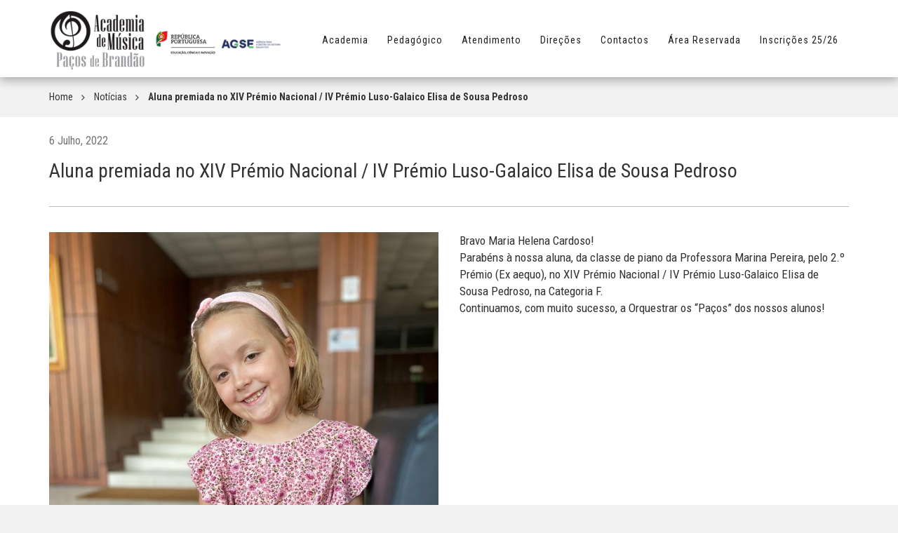

--- FILE ---
content_type: text/html; charset=UTF-8
request_url: https://acadmusicapb.com/aluna-premiada-no-xiv-premio-nacional-iv-premio-luso-galaico-elisa-de-sousa-pedroso/
body_size: 31203
content:

<!DOCTYPE html>
<html lang="pt-PT">

<head>

    <meta charset="UTF-8">
    <meta http-equiv="X-UA-Compatible" content="IE=edge">
    <meta name="viewport" content="width=device-width, initial-scale=1">
    <meta name="description" content="Página institucional da Academia de Música de Paços de Brandão">
    <meta name="author" content="Wincode">
    <meta name="keywords" content="Academia, Música, Paços, Brandão, Cursos, Disciplinas, Instrumentos, Masterclasses">

    <title>Academia Música Paços Brandão &raquo; Aluna premiada no XIV Prémio Nacional / IV Prémio Luso-Galaico Elisa de Sousa Pedroso</title>
    
    <link rel="apple-touch-icon" sizes="57x57" href="https://acadmusicapb.com/wp-content/themes/wincode/favicon/apple-icon-57x57.png">
	<link rel="apple-touch-icon" sizes="60x60" href="https://acadmusicapb.com/wp-content/themes/wincode/favicon/apple-icon-60x60.png">
	<link rel="apple-touch-icon" sizes="72x72" href="https://acadmusicapb.com/wp-content/themes/wincode/favicon/apple-icon-72x72.png">
	<link rel="apple-touch-icon" sizes="76x76" href="https://acadmusicapb.com/wp-content/themes/wincode/favicon/apple-icon-76x76.png">
	<link rel="apple-touch-icon" sizes="114x114" href="https://acadmusicapb.com/wp-content/themes/wincode/favicon/apple-icon-114x114.png">
	<link rel="apple-touch-icon" sizes="120x120" href="https://acadmusicapb.com/wp-content/themes/wincode/favicon/apple-icon-120x120.png">
	<link rel="apple-touch-icon" sizes="144x144" href="https://acadmusicapb.com/wp-content/themes/wincode/favicon/apple-icon-144x144.png">
	<link rel="apple-touch-icon" sizes="152x152" href="https://acadmusicapb.com/wp-content/themes/wincode/favicon/apple-icon-152x152.png">
	<link rel="apple-touch-icon" sizes="180x180" href="https://acadmusicapb.com/wp-content/themes/wincode/favicon/apple-icon-180x180.png">
	<link rel="icon" type="image/png" sizes="192x192"  href="https://acadmusicapb.com/wp-content/themes/wincode/favicon/android-icon-192x192.png">
	<link rel="icon" type="image/png" sizes="32x32" href="https://acadmusicapb.com/wp-content/themes/wincode/favicon/favicon-32x32.png">
	<link rel="icon" type="image/png" sizes="96x96" href="https://acadmusicapb.com/wp-content/themes/wincode/favicon/favicon-96x96.png">
	<link rel="icon" type="image/png" sizes="16x16" href="https://acadmusicapb.com/wp-content/themes/wincode/favicon/favicon-16x16.png">
	<link rel="manifest" href="https://acadmusicapb.com/wp-content/themes/wincode/favicon/manifest.json">
	<meta name="msapplication-TileColor" content="#ffffff">
	<meta name="msapplication-TileImage" content="https://acadmusicapb.com/wp-content/themes/wincode/favicon/ms-icon-144x144.png">
	<meta name="theme-color" content="#ffffff">

    <!-- Bootstrap Core CSS -->
    <link href="https://acadmusicapb.com/wp-content/themes/wincode/css/bootstrap.min.css" rel="stylesheet">
    <link href="https://acadmusicapb.com/wp-content/themes/wincode/css/ekko-lightbox.css" rel="stylesheet">
    <link href="https://acadmusicapb.com/wp-content/themes/wincode/css/glightbox.min.css" rel="stylesheet">

    <!-- Theme CSS -->
    <link href="https://acadmusicapb.com/wp-content/themes/wincode/style.css?v=5" rel="stylesheet">

    <!-- Custom Fonts -->
    <link href="https://acadmusicapb.com/wp-content/themes/wincode/css/font-awesome.min.css" rel="stylesheet" type="text/css">
    <link href="https://fonts.googleapis.com/css?family=Roboto+Condensed:300,400,700" rel="stylesheet"> 

    <!-- HTML5 Shim and Respond.js IE8 support of HTML5 elements and media queries -->
    <!-- WARNING: Respond.js doesn't work if you view the page via file:// -->
    <!--[if lt IE 9]>
        <script src="https://oss.maxcdn.com/libs/html5shiv/3.7.0/html5shiv.js"></script>
        <script src="https://oss.maxcdn.com/libs/respond.js/1.4.2/respond.min.js"></script>
    <![endif]-->
    
    <script src="https://acadmusicapb.com/wp-content/themes/wincode/js/jquery.min.js"></script>
    <script src="https://acadmusicapb.com/wp-content/themes/wincode/js/bootstrap.min.js"></script>
    
    <meta name='robots' content='max-image-preview:large' />
<link rel="alternate" title="oEmbed (JSON)" type="application/json+oembed" href="https://acadmusicapb.com/wp-json/oembed/1.0/embed?url=https%3A%2F%2Facadmusicapb.com%2Faluna-premiada-no-xiv-premio-nacional-iv-premio-luso-galaico-elisa-de-sousa-pedroso%2F&#038;lang=pt" />
<link rel="alternate" title="oEmbed (XML)" type="text/xml+oembed" href="https://acadmusicapb.com/wp-json/oembed/1.0/embed?url=https%3A%2F%2Facadmusicapb.com%2Faluna-premiada-no-xiv-premio-nacional-iv-premio-luso-galaico-elisa-de-sousa-pedroso%2F&#038;format=xml&#038;lang=pt" />
<style id='wp-img-auto-sizes-contain-inline-css' type='text/css'>
img:is([sizes=auto i],[sizes^="auto," i]){contain-intrinsic-size:3000px 1500px}
/*# sourceURL=wp-img-auto-sizes-contain-inline-css */
</style>
<style id='wp-emoji-styles-inline-css' type='text/css'>

	img.wp-smiley, img.emoji {
		display: inline !important;
		border: none !important;
		box-shadow: none !important;
		height: 1em !important;
		width: 1em !important;
		margin: 0 0.07em !important;
		vertical-align: -0.1em !important;
		background: none !important;
		padding: 0 !important;
	}
/*# sourceURL=wp-emoji-styles-inline-css */
</style>
<style id='wp-block-library-inline-css' type='text/css'>
:root{--wp-block-synced-color:#7a00df;--wp-block-synced-color--rgb:122,0,223;--wp-bound-block-color:var(--wp-block-synced-color);--wp-editor-canvas-background:#ddd;--wp-admin-theme-color:#007cba;--wp-admin-theme-color--rgb:0,124,186;--wp-admin-theme-color-darker-10:#006ba1;--wp-admin-theme-color-darker-10--rgb:0,107,160.5;--wp-admin-theme-color-darker-20:#005a87;--wp-admin-theme-color-darker-20--rgb:0,90,135;--wp-admin-border-width-focus:2px}@media (min-resolution:192dpi){:root{--wp-admin-border-width-focus:1.5px}}.wp-element-button{cursor:pointer}:root .has-very-light-gray-background-color{background-color:#eee}:root .has-very-dark-gray-background-color{background-color:#313131}:root .has-very-light-gray-color{color:#eee}:root .has-very-dark-gray-color{color:#313131}:root .has-vivid-green-cyan-to-vivid-cyan-blue-gradient-background{background:linear-gradient(135deg,#00d084,#0693e3)}:root .has-purple-crush-gradient-background{background:linear-gradient(135deg,#34e2e4,#4721fb 50%,#ab1dfe)}:root .has-hazy-dawn-gradient-background{background:linear-gradient(135deg,#faaca8,#dad0ec)}:root .has-subdued-olive-gradient-background{background:linear-gradient(135deg,#fafae1,#67a671)}:root .has-atomic-cream-gradient-background{background:linear-gradient(135deg,#fdd79a,#004a59)}:root .has-nightshade-gradient-background{background:linear-gradient(135deg,#330968,#31cdcf)}:root .has-midnight-gradient-background{background:linear-gradient(135deg,#020381,#2874fc)}:root{--wp--preset--font-size--normal:16px;--wp--preset--font-size--huge:42px}.has-regular-font-size{font-size:1em}.has-larger-font-size{font-size:2.625em}.has-normal-font-size{font-size:var(--wp--preset--font-size--normal)}.has-huge-font-size{font-size:var(--wp--preset--font-size--huge)}.has-text-align-center{text-align:center}.has-text-align-left{text-align:left}.has-text-align-right{text-align:right}.has-fit-text{white-space:nowrap!important}#end-resizable-editor-section{display:none}.aligncenter{clear:both}.items-justified-left{justify-content:flex-start}.items-justified-center{justify-content:center}.items-justified-right{justify-content:flex-end}.items-justified-space-between{justify-content:space-between}.screen-reader-text{border:0;clip-path:inset(50%);height:1px;margin:-1px;overflow:hidden;padding:0;position:absolute;width:1px;word-wrap:normal!important}.screen-reader-text:focus{background-color:#ddd;clip-path:none;color:#444;display:block;font-size:1em;height:auto;left:5px;line-height:normal;padding:15px 23px 14px;text-decoration:none;top:5px;width:auto;z-index:100000}html :where(.has-border-color){border-style:solid}html :where([style*=border-top-color]){border-top-style:solid}html :where([style*=border-right-color]){border-right-style:solid}html :where([style*=border-bottom-color]){border-bottom-style:solid}html :where([style*=border-left-color]){border-left-style:solid}html :where([style*=border-width]){border-style:solid}html :where([style*=border-top-width]){border-top-style:solid}html :where([style*=border-right-width]){border-right-style:solid}html :where([style*=border-bottom-width]){border-bottom-style:solid}html :where([style*=border-left-width]){border-left-style:solid}html :where(img[class*=wp-image-]){height:auto;max-width:100%}:where(figure){margin:0 0 1em}html :where(.is-position-sticky){--wp-admin--admin-bar--position-offset:var(--wp-admin--admin-bar--height,0px)}@media screen and (max-width:600px){html :where(.is-position-sticky){--wp-admin--admin-bar--position-offset:0px}}

/*# sourceURL=wp-block-library-inline-css */
</style>
<style id='classic-theme-styles-inline-css' type='text/css'>
/*! This file is auto-generated */
.wp-block-button__link{color:#fff;background-color:#32373c;border-radius:9999px;box-shadow:none;text-decoration:none;padding:calc(.667em + 2px) calc(1.333em + 2px);font-size:1.125em}.wp-block-file__button{background:#32373c;color:#fff;text-decoration:none}
/*# sourceURL=/wp-includes/css/classic-themes.min.css */
</style>
<link rel="https://api.w.org/" href="https://acadmusicapb.com/wp-json/" /><link rel="alternate" title="JSON" type="application/json" href="https://acadmusicapb.com/wp-json/wp/v2/posts/6345" /><link rel="EditURI" type="application/rsd+xml" title="RSD" href="https://acadmusicapb.com/xmlrpc.php?rsd" />
<meta name="generator" content="WordPress 6.9" />
<link rel="canonical" href="https://acadmusicapb.com/aluna-premiada-no-xiv-premio-nacional-iv-premio-luso-galaico-elisa-de-sousa-pedroso/" />
<link rel='shortlink' href='https://acadmusicapb.com/?p=6345' />
    
</head>

<body>
   
   <script>
	  (function(i,s,o,g,r,a,m){i['GoogleAnalyticsObject']=r;i[r]=i[r]||function(){
	  (i[r].q=i[r].q||[]).push(arguments)},i[r].l=1*new Date();a=s.createElement(o),
	  m=s.getElementsByTagName(o)[0];a.async=1;a.src=g;m.parentNode.insertBefore(a,m)
	  })(window,document,'script','//www.google-analytics.com/analytics.js','ga');

	  ga('create', 'UA-56325870-1', 'auto');
	  ga('send', 'pageview');

	</script>
    
    <!-- Navigation -->
    <nav id="mainNav" class="navbar navbar-default navbar-fixed-top navbar-custom">
        <div class="container">
            <!-- Brand and toggle get grouped for better mobile display -->
            <div class="navbar-header page-scroll">
                <button type="button" class="navbar-toggle" data-toggle="collapse" data-target="#bs-example-navbar-collapse-1">
                    <span class="sr-only">Toggle navigation</span> Menu <i class="fa fa-bars"></i>
                </button>
                <div class="navbar-brand">
                	<a href="https://acadmusicapb.com"><img class="logo" src="https://acadmusicapb.com/wp-content/themes/wincode/img/logo.png" alt=""></a>
                	<img class="apoios" src="https://acadmusicapb.com/wp-content/uploads/2025/10/apoios_center_2025_v3.png" alt="">
                </div>
            </div>

            <!-- Collect the nav links, forms, and other content for toggling -->
            <div class="collapse navbar-collapse" id="bs-example-navbar-collapse-1">
                
               <div class="menu-menu-principal-container"><ul id="menu-menu-principal" class="nav navbar-nav navbar-right"><li id="menu-item-80" class="dropdown menu-item menu-item-type-custom menu-item-object-custom menu-item-has-children menu-item-80"><a href="#">Academia</a>
<ul class="sub-menu">
	<li id="menu-item-79" class="menu-item menu-item-type-post_type menu-item-object-page menu-item-79"><a href="https://acadmusicapb.com/academia-de-musica-de-pacos-de-brandao/">Sobre Nós</a></li>
	<li id="menu-item-100" class="menu-item menu-item-type-post_type menu-item-object-page menu-item-100"><a href="https://acadmusicapb.com/historial/">Historial</a></li>
	<li id="menu-item-99" class="menu-item menu-item-type-post_type menu-item-object-page menu-item-99"><a href="https://acadmusicapb.com/projeto-educativo/">Projeto Educativo</a></li>
	<li id="menu-item-98" class="menu-item menu-item-type-taxonomy menu-item-object-category menu-item-98"><a href="https://acadmusicapb.com/category/galerias/">Galerias</a></li>
	<li id="menu-item-101" class="menu-item menu-item-type-post_type menu-item-object-page menu-item-101"><a href="https://acadmusicapb.com/protocolos/">Protocolos</a></li>
	<li id="menu-item-59" class="menu-item menu-item-type-taxonomy menu-item-object-category menu-item-59"><a href="https://acadmusicapb.com/category/destaques/">Destaques</a></li>
	<li id="menu-item-60" class="menu-item menu-item-type-taxonomy menu-item-object-category current-post-ancestor current-menu-parent current-post-parent menu-item-60"><a href="https://acadmusicapb.com/category/noticias/">Notícias</a></li>
	<li id="menu-item-5599" class="menu-item menu-item-type-custom menu-item-object-custom menu-item-5599"><a href="https://pacospremium.acadmusicapb.com/pt/">Paços&#8217; Premium</a></li>
</ul>
</li>
<li id="menu-item-8" class="dropdown menu-item menu-item-type-custom menu-item-object-custom menu-item-has-children menu-item-8"><a href="#">Pedagógico</a>
<ul class="sub-menu">
	<li id="menu-item-137" class="menu-item menu-item-type-post_type menu-item-object-page menu-item-137"><a href="https://acadmusicapb.com/calendario-escolar/">Calendário Escolar</a></li>
	<li id="menu-item-108" class="menu-item menu-item-type-post_type menu-item-object-page menu-item-108"><a href="https://acadmusicapb.com/corpo-docente/">Corpo Docente</a></li>
	<li id="menu-item-115" class="menu-item menu-item-type-post_type menu-item-object-page menu-item-115"><a href="https://acadmusicapb.com/regulamento-interno/">Regulamento Interno</a></li>
	<li id="menu-item-119" class="menu-item menu-item-type-post_type menu-item-object-page menu-item-119"><a href="https://acadmusicapb.com/plano-de-atividades/">Plano de Atividades</a></li>
	<li id="menu-item-4578" class="menu-item menu-item-type-post_type menu-item-object-page menu-item-4578"><a href="https://acadmusicapb.com/escolas-protocoladas/">Escolas Protocoladas</a></li>
	<li id="menu-item-136" class="menu-item menu-item-type-post_type menu-item-object-page menu-item-136"><a href="https://acadmusicapb.com/matriculas/">Matrículas</a></li>
	<li id="menu-item-135" class="menu-item menu-item-type-post_type menu-item-object-page menu-item-135"><a href="https://acadmusicapb.com/cursos/">Cursos</a></li>
	<li id="menu-item-134" class="menu-item menu-item-type-post_type menu-item-object-page menu-item-134"><a href="https://acadmusicapb.com/propinas/">Propinas</a></li>
	<li id="menu-item-133" class="menu-item menu-item-type-post_type menu-item-object-page menu-item-133"><a href="https://acadmusicapb.com/plano-de-estudos-dos-cursos/">Plano de Estudos</a></li>
	<li id="menu-item-132" class="menu-item menu-item-type-post_type menu-item-object-page menu-item-132"><a href="https://acadmusicapb.com/calendario-de-provas/">Provas</a></li>
	<li id="menu-item-13919" class="menu-item menu-item-type-post_type menu-item-object-page menu-item-13919"><a href="https://acadmusicapb.com/utilizacao-de-dispositivos-eletronicos/">Utilização de dispositivos eletrónicos</a></li>
</ul>
</li>
<li id="menu-item-9" class="dropdown menu-item menu-item-type-custom menu-item-object-custom menu-item-has-children menu-item-9"><a href="#">Atendimento</a>
<ul class="sub-menu">
	<li id="menu-item-147" class="menu-item menu-item-type-post_type menu-item-object-page menu-item-147"><a href="https://acadmusicapb.com/horario-de-atendimento-aos-encarregados-de-educacao/">Direção Pedagógica</a></li>
	<li id="menu-item-146" class="menu-item menu-item-type-post_type menu-item-object-page menu-item-146"><a href="https://acadmusicapb.com/delegados-de-instrumentodisciplinas-teoricas-e-canto/">Coordenadores das Disciplinas</a></li>
</ul>
</li>
<li id="menu-item-10" class="dropdown hidden-md hidden-sm menu-item menu-item-type-custom menu-item-object-custom menu-item-has-children menu-item-10"><a href="#">Direções</a>
<ul class="sub-menu">
	<li id="menu-item-156" class="menu-item menu-item-type-post_type menu-item-object-page menu-item-156"><a href="https://acadmusicapb.com/direcao-administrativa/">Direção Administrativa</a></li>
	<li id="menu-item-155" class="menu-item menu-item-type-post_type menu-item-object-page menu-item-155"><a href="https://acadmusicapb.com/direcao-executiva/">Direção Executiva</a></li>
	<li id="menu-item-154" class="menu-item menu-item-type-post_type menu-item-object-page menu-item-154"><a href="https://acadmusicapb.com/direcao-pedagogica/">Direção Pedagógica</a></li>
</ul>
</li>
<li id="menu-item-167" class="hidden-sm menu-item menu-item-type-post_type menu-item-object-page menu-item-167"><a href="https://acadmusicapb.com/contactos/">Contactos</a></li>
<li id="menu-item-13" class="hidden-sm dropdown menu-item menu-item-type-custom menu-item-object-custom current-post-parent menu-item-has-children menu-item-13"><a href="#">Área Reservada</a>
<ul class="sub-menu">
	<li id="menu-item-487" class="menu-item menu-item-type-custom menu-item-object-custom menu-item-487"><a href="https://professor.musasoftware.com/AMPB">Professores</a></li>
	<li id="menu-item-488" class="menu-item menu-item-type-custom menu-item-object-custom menu-item-488"><a href="https://aluno.musasoftware.com/alunosAMPB">Alunos</a></li>
</ul>
</li>
<li id="menu-item-8302" class="dropdown menu-item menu-item-type-custom menu-item-object-custom menu-item-has-children menu-item-8302"><a href="#">Inscrições 25/26</a>
<ul class="sub-menu">
	<li id="menu-item-13846" class="menu-item menu-item-type-custom menu-item-object-custom menu-item-13846"><a href="https://acadmusicapb.com/pre-inscricao-para-1-o-ciclo-curso-de-iniciacao-e-musica-2025-2026/">Música &#8211; 1.º Ciclo</a></li>
	<li id="menu-item-13834" class="menu-item menu-item-type-custom menu-item-object-custom menu-item-13834"><a href="https://acadmusicapb.com/inscricao-para-as-provas-de-selecao-2025-2026-4-a-fase/">4.ª Fase &#8211; Música &#8211; 5.º ano / 1.º Grau</a></li>
</ul>
</li>
</ul></div>                
				                
            </div>
            
            <!-- /.navbar-collapse -->
        </div>
        <!-- /.container-fluid -->
    </nav>
    
    
    
     <section id="breadcrumb" class="nocategoryhead">
        <div class="container">
             <div class="row">
                    <ol id="breadcrumbs" class="breadcrumb"><li class="item-home"><a class="bread-link bread-home" href="https://acadmusicapb.com" title="Home">Home</a></li><li class="item-cat item-cat-13 item-cat-noticias"><a class="bread-cat bread-cat-13 bread-cat-noticias" href="https://acadmusicapb.com/category/noticias/" title="Notícias">Notícias</a></li><li class="item-current item-6345"><strong class="bread-current bread-6345" title="Aluna premiada no XIV Prémio Nacional / IV Prémio Luso-Galaico Elisa de Sousa Pedroso">Aluna premiada no XIV Prémio Nacional / IV Prémio Luso-Galaico Elisa de Sousa Pedroso</strong></li></ol>		
             </div>
        </div>
     </section>
        
     <section id="page">
		<div class="container">
			<div class="row">
				<div class="col-sm-12">

						  <h5>6 Julho, 2022</h5>
						  <h3>Aluna premiada no XIV Prémio Nacional / IV Prémio Luso-Galaico Elisa de Sousa Pedroso</h3>

						  <hr />

						  <div class="row">

							                                  	  <div class="col-md-6">
										<img width="768" height="1024" src="https://acadmusicapb.com/wp-content/uploads/2022/07/IMG-20220705-WA0013.jpg" class="img-responsive margin-bottom-20 wp-post-image" alt="" decoding="async" fetchpriority="high" srcset="https://acadmusicapb.com/wp-content/uploads/2022/07/IMG-20220705-WA0013.jpg 768w, https://acadmusicapb.com/wp-content/uploads/2022/07/IMG-20220705-WA0013-225x300.jpg 225w" sizes="(max-width: 768px) 100vw, 768px" />								  </div>                                                                                                                                                                                                         
                                                                                                                                                                                                                                                                                                                                                                                                                                                                                                         

							   <div class="col-md-6">
									<p>Bravo Maria Helena Cardoso!<br />
Parabéns à nossa aluna, da classe de piano da Professora Marina Pereira, pelo 2.º Prémio (Ex aequo), no XIV Prémio Nacional / IV Prémio Luso-Galaico Elisa de Sousa Pedroso, na Categoria F.<br />
Continuamos, com muito sucesso, a Orquestrar os “Paços” dos nossos alunos!</p>

									<!--<div class="row" style="margin-top: 20px;">
										<div class="col-sm-12">
											<script type="text/javascript" src="//s7.addthis.com/js/300/addthis_widget.js#pubid=ra-5b6c21f7ec680bee"></script>
											<div class="addthis_inline_share_toolbox"></div>
										</div>
									</div>-->

							   </div>

						  </div>
						  
						  <hr />
						  
						  <div class="row">
								<div class="col-sm-6">
									<a href="https://acadmusicapb.com/aluna-premiada-no-xv-concurso-internacional-de-musica-pacos-premium-2022-2/" rel="prev">&laquo; Publicação Anterior</a>								</div>
								<div class="col-sm-6 text-right">
									<a href="https://acadmusicapb.com/aluno-premiada-no-xiv-premio-nacional-iv-premio-luso-galaico-elisa-de-sousa-pedroso/" rel="next">Publicação Seguinte &raquo;</a>								</div>
						   </div>

				</div>
			</div>
		</div>
      </section>


    <!-- Footer -->
    <footer class="text-center">
        <div class="footer-above">
            <div class="container">
                <div class="row">
                    <div class="footer-col col-md-4">
                        <h3>Contactos e Localização</h3>			<div class="textwidget"><p><strong>Academia de Música de Paços de Brandão</strong><br />
Rua Entre Avenidas, N 125/129, Ap. 107,<br />
4536-906 Paços de Brandão</p>
<p><strong>Contactos</strong><br />
+351 227 441 190 (secretaria) / +351 227 456 079 (portaria)<br />
<small>(Custo da chamada para rede fixa nacional)</small></p>
<p>+351 918 350 400/964 678 780/962 530 420<br />
<small>(Custo da chamada para rede móvel nacional)</small></p>
<p><strong>Email<br />
</strong><a href="mailto:geral@acadmusicapb.com">geral@acadmusicapb.com</a><br />
<a href="mailto:info@acadmusicapb.com">info@acadmusicapb.com</a></p>
</div>
		                    </div>
                    <div class="footer-col col-md-4">
                        <div class="row">
                        	<div class="col">
                        		<h3>Redes Socias</h3>			<div class="textwidget"><ul class="list-inline">
<li><a class="btn-social btn-outline" href="https://www.facebook.com/acadmusicapb"><span class="sr-only">Facebook</span><i class="fa fa-fw fa-facebook"></i></a></li>
<li><a class="btn-social btn-outline" href="https://www.youtube.com/channel/UCK2tyvGW4SaHgJi2fZ47xCQ"><span class="sr-only">Facebook</span><i class="fa fa-fw fa-youtube"></i></a></li>
<li><a class="btn-social btn-outline" href="https://www.instagram.com/acadmusicapb"><span class="sr-only">Instagram</span><i class="fa fa-fw fa-instagram"></i></a></li>
</ul>
</div>
		                        	</div>
                        </div>
                        
                        <div class="row">
                        	<div class="col" style="margin-top: 40px; padding-left: 20px; padding-right: 20px;">
                        		  
      <h3>Subscrever Newsletter</h3>
  
  <div class="
    mailpoet_form_popup_overlay
      "></div>
  <div
    id="mailpoet_form_3"
    class="
      mailpoet_form
      mailpoet_form_widget
      mailpoet_form_position_
      mailpoet_form_animation_
    "
      >

    <style type="text/css">
     #mailpoet_form_3 .mailpoet_form {  }
#mailpoet_form_3 .mailpoet_paragraph { width: 70%; float: left; display: block; }
#mailpoet_form_3 .mailpoet_segment_label, #mailpoet_form_3 .mailpoet_text_label, #mailpoet_form_3 .mailpoet_textarea_label, #mailpoet_form_3 .mailpoet_select_label, #mailpoet_form_3 .mailpoet_radio_label, #mailpoet_form_3 .mailpoet_checkbox_label, #mailpoet_form_3 .mailpoet_list_label, #mailpoet_form_3 .mailpoet_date_label {  }
#mailpoet_form_3 .mailpoet_text, #mailpoet_form_3 .mailpoet_textarea, #mailpoet_form_3 .mailpoet_select, #mailpoet_form_3 .mailpoet_date_month, #mailpoet_form_3 .mailpoet_date_day, #mailpoet_form_3 .mailpoet_date_year, #mailpoet_form_3 .mailpoet_date {  }
#mailpoet_form_3 .mailpoet_text, #mailpoet_form_3 .mailpoet_textarea {  }
#mailpoet_form_3 .mailpoet_checkbox {  }
#mailpoet_form_3 .mailpoet_submit input {  }
#mailpoet_form_3 .mailpoet_divider {  }
#mailpoet_form_3 .mailpoet_message {  }
#mailpoet_form_3 .mailpoet_validate_success {  }
#mailpoet_form_3 .mailpoet_validate_error {  }#mailpoet_form_3{;}#mailpoet_form_3 .mailpoet_message {margin: 0; padding: 0 20px;}#mailpoet_form_3 .mailpoet_paragraph.last {margin-bottom: 0} @media (max-width: 500px) {#mailpoet_form_3 {background-image: none;}} @media (min-width: 500px) {#mailpoet_form_3 .last .mailpoet_paragraph:last-child {margin-bottom: 0}}  @media (max-width: 500px) {#mailpoet_form_3 .mailpoet_form_column:last-child .mailpoet_paragraph:last-child {margin-bottom: 0}} 
    </style>

    <form
      target="_self"
      method="post"
      action="https://acadmusicapb.com/wp-admin/admin-post.php?action=mailpoet_subscription_form"
      class="mailpoet_form mailpoet_form_form mailpoet_form_widget"
      novalidate
      data-delay=""
      data-exit-intent-enabled=""
      data-font-family=""
      data-cookie-expiration-time=""
    >
      <input type="hidden" name="data[form_id]" value="3" />
      <input type="hidden" name="token" value="0512e8ca02" />
      <input type="hidden" name="api_version" value="v1" />
      <input type="hidden" name="endpoint" value="subscribers" />
      <input type="hidden" name="mailpoet_method" value="subscribe" />

      <label class="mailpoet_hp_email_label" style="display: none !important;">Por favor deixe este campo em branco<input type="email" name="data[email]"/></label><div class="mailpoet_paragraph"><input type="email" autocomplete="email" class="mailpoet_text" id="form_email_3" name="data[form_field_MTM3NDI5NmZmYzQ5X2VtYWls]" title="Endereço de Email" value="" data-automation-id="form_email"  placeholder="Endereço de Email *" aria-label="Endereço de Email *" data-parsley-errors-container=".mailpoet_error_ugsz1" data-parsley-required="true" required aria-required="true" data-parsley-minlength="6" data-parsley-maxlength="150" data-parsley-type-message="Este valor deverá ser um email válido." data-parsley-required-message="Este campo é obrigatório."/><span class="mailpoet_error_ugsz1"></span></div>
<div class="mailpoet_paragraph"><input type="submit" class="mailpoet_submit" value="Subscrever!" data-automation-id="subscribe-submit-button" style="border-color:transparent;" /><span class="mailpoet_form_loading"><span class="mailpoet_bounce1"></span><span class="mailpoet_bounce2"></span><span class="mailpoet_bounce3"></span></span></div>

      <div class="mailpoet_message">
        <p class="mailpoet_validate_success"
                style="display:none;"
                >Verifique na sua caixa de correio ou na pasta de spam para confirmar a sua subscrição.
        </p>
        <p class="mailpoet_validate_error"
                style="display:none;"
                >        </p>
      </div>
    </form>

      </div>

                        	
                      			<!--<p style="margin-top: 7px;"><a href="#">Política de Privacidade</a></p>-->
                       	
								<script type="text/javascript">
									$(function() {
										$(".mailpoet_text").addClass("form-control");
										$(".mailpoet_submit").addClass("btn btn-primary");
										$(".mailpoet_paragraph").first().css("width", "70%");
										$(".mailpoet_paragraph").last().css("width", "30%");
										$(".mailpoet_text").attr("required", "true");
										if(window.location.href.indexOf("mailpoet_error") > -1) {
											$("html, body").animate({ scrollTop: $(document).height() }, 1000);
										}
									});
								</script>
                       	 		
                        	</div>
                        </div>
                        
                    </div>
                    <div class="footer-col col-md-4">
                        <h3>Sobre</h3>			<div class="textwidget"><p>A <strong>Academia de Música de Paços de Brandão</strong> é um estabelecimento de ensino privado, sediado no centro de Paços de Brandão, com autonomia pedagógica e que dispõe de um Corpo Docente qualificado. A <strong>Academia de Música de Paços de Brandão</strong> dispõe de um edifício com sede própria com uma área bruta de 4500m2 e  instalações aprovadas com plano de emergência e de segurança.</p>
<p>&nbsp;</p>
<p><a href="https://www.livroreclamacoes.pt/inicio"><img loading="lazy" decoding="async" class="alignnone  wp-image-2830" src="https://acadmusicapb.com/wp-content/uploads/2019/11/layout_set_logo.png" alt="" width="111" height="44" /></a></p>
</div>
		                    </div>
                </div>
            </div>
        </div>
        <div class="footer-below">
            <div class="container">
                <div class="row">
                    <div class="col-lg-12">
                        Copyright &copy; 2018
                    </div>
                </div>
            </div>
        </div>
    </footer>

    <!-- Scroll to Top Button (Only visible on small and extra-small screen sizes) -->
    <div class="scroll-top page-scroll hidden-sm hidden-xs hidden-lg hidden-md">
        <a class="btn btn-primary" href="#page-top">
            <i class="fa fa-chevron-up"></i>
        </a>
    </div>
    
    <script src="https://cdnjs.cloudflare.com/ajax/libs/jquery-easing/1.3/jquery.easing.min.js"></script>
    <script src="https://acadmusicapb.com/wp-content/themes/wincode/js/jqBootstrapValidation.js"></script>
    <script src="https://acadmusicapb.com/wp-content/themes/wincode/js/contact_me.js"></script>
    <script src="https://acadmusicapb.com/wp-content/themes/wincode/js/ekko-lightbox.min.js"></script>
        <script src="https://acadmusicapb.com/wp-content/themes/wincode/js/freelancer.js"></script>
	<script src="https://acadmusicapb.com/wp-content/themes/wincode/js/glightbox.min.js"></script>
	
	<script>
		var lightbox = GLightbox({
  			selector: '.wp-block-image a'
		});	
	</script>
	
</body>

</html>

--- FILE ---
content_type: text/plain
request_url: https://www.google-analytics.com/j/collect?v=1&_v=j102&a=1497116840&t=pageview&_s=1&dl=https%3A%2F%2Facadmusicapb.com%2Faluna-premiada-no-xiv-premio-nacional-iv-premio-luso-galaico-elisa-de-sousa-pedroso%2F&ul=en-us%40posix&dt=Academia%20M%C3%BAsica%20Pa%C3%A7os%20Brand%C3%A3o%20%C2%BB%20Aluna%20premiada%20no%20XIV%20Pr%C3%A9mio%20Nacional%20%2F%20IV%20Pr%C3%A9mio%20Luso-Galaico%20Elisa%20de%20Sousa%20Pedroso&sr=1280x720&vp=1280x720&_u=IEBAAEABAAAAACAAI~&jid=738091145&gjid=1170167406&cid=895369353.1769899836&tid=UA-56325870-1&_gid=941631402.1769899836&_r=1&_slc=1&z=526387323
body_size: -451
content:
2,cG-H9E2QJS4VX

--- FILE ---
content_type: text/javascript
request_url: https://acadmusicapb.com/wp-content/themes/wincode/js/freelancer.js
body_size: 2706
content:
// Freelancer Theme JavaScript

(function($) {
    "use strict"; // Start of use strict

    // jQuery for page scrolling feature - requires jQuery Easing plugin
    $('.page-scroll a').bind('click', function(event) {
        var $anchor = $(this);
        $('html, body').stop().animate({
            scrollTop: ($($anchor.attr('href')).offset().top - 50)
        }, 1250, 'easeInOutExpo');
        event.preventDefault();
    });

    // Highlight the top nav as scrolling occurs
    $('body').scrollspy({
        target: '.navbar-fixed-top',
        offset: 51
    });

    // Offset for Main Navigation
    $('#mainNav').affix({
        offset: {
            top: 100
        }
    });

	$(function() {
		$('.sub-menu').addClass('dropdown-menu'); 
		$('.dropdown > a').addClass('dropdown-toggle');
		$('.dropdown > a').attr("data-toggle", "dropdown");
    });

})(jQuery); //End of use strict


$(function() {
	$(document).on('click', '[data-toggle="lightbox"]', function(event) {
		event.preventDefault();
		$(this).ekkoLightbox({
			alwaysShowClose: true
		});
	});
});

/*********************************/

navOpacity();

$(window).scroll(function() {
	navOpacity();	
});

function navOpacity() {
	if($(window).scrollTop() > 100) {
		$(".navbar-custom").css("background", "rgba(255,255,255,1)");
	} else {
		$(".navbar-custom").css("background", "rgba(255,255,255,1)"); //0.8

	}
}

/**********************************/

/*
function equalHeights() {
	var maxHeightDest = 0;
	$(".destaques-title").each(function(){
	   if ($(this).height() > maxHeightDest) { maxHeightDest = $(this).height(); }
	});
	$(".destaques-title").height(maxHeightDest);

	var maxHeightNot = 0;
	$(".noticias-title").each(function(){
	   if ($(this).height() > maxHeightNot) { maxHeightNot = $(this).height(); }
	});
	$(".noticias-title").height(maxHeightNot);
}

/**********************************/

(function($){
	$.fn.equalHeights=function(minHeight,maxHeight){
		tallest=(minHeight)?minHeight:0;
		this.each(function(){
			if($(this).height()>tallest){tallest=$(this).height()}
		});
		if((maxHeight)&&tallest>maxHeight) tallest=maxHeight;
		return this.each(function(){$(this).height(tallest)})
	}
})(jQuery);

$(window).load(function(){
	if($(document).width()>767){
		if($(".maxheight").length){$(".maxheight").equalHeights()}
		if($(".maxheightnot").length){$(".maxheightnot").equalHeights()}
	}
});
$(window).resize(function(){
	$(".maxheight").css({height:'auto'});
	$(".maxheightnot").css({height:'auto'});
	if($(document).width()>767){
		if($(".maxheight").length){$(".maxheight").equalHeights()}
		if($(".maxheightnot").length){$(".maxheightnot").equalHeights()}
	}
});

/**********************************/



